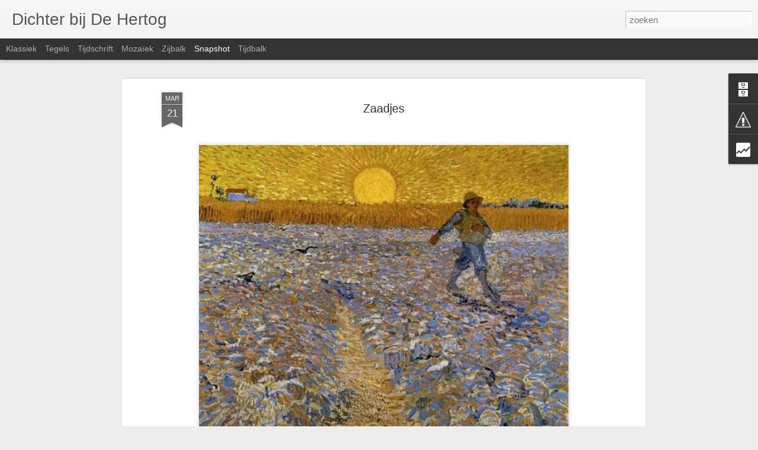

--- FILE ---
content_type: text/html; charset=UTF-8
request_url: https://dichterbijdehertog.blogspot.com/b/stats?style=BLACK_TRANSPARENT&timeRange=ALL_TIME&token=APq4FmDW0jjCFyCComYMJwotBSog31z3nmb2ktRDM4pruNyG7vDxR4AFTyMuz7G-wTzJgo4Bryu97Cj0DJyX8PiZjvhDOMlx3Q&v=0&action=initial&widgetId=Stats1&responseType=js
body_size: -383
content:
{"total":44260,"sparklineOptions":{"backgroundColor":{"fillOpacity":0.1,"fill":"#000000"},"series":[{"areaOpacity":0.3,"color":"#202020"}]},"sparklineData":[[0,30],[1,0],[2,0],[3,0],[4,10],[5,30],[6,20],[7,0],[8,0],[9,10],[10,0],[11,10],[12,30],[13,0],[14,10],[15,0],[16,20],[17,0],[18,20],[19,0],[20,0],[21,0],[22,0],[23,0],[24,40],[25,10],[26,30],[27,50],[28,10],[29,10]],"nextTickMs":3600000}

--- FILE ---
content_type: text/html; charset=UTF-8
request_url: https://dichterbijdehertog.blogspot.com/b/stats?style=BLACK_TRANSPARENT&timeRange=ALL_TIME&token=APq4FmBrbz9HcCvOUIKGLbkDC-_qA2rHkaM7FXP_dU-K_jYjre1a7Dt0AKqQUQGrUQXTgaWFj5DfYKA17tRj6PGcoGqyNPQJWg&v=0&action=initial&widgetId=Stats1&responseType=js
body_size: -64
content:
{"total":44260,"sparklineOptions":{"backgroundColor":{"fillOpacity":0.1,"fill":"#000000"},"series":[{"areaOpacity":0.3,"color":"#202020"}]},"sparklineData":[[0,30],[1,0],[2,0],[3,0],[4,10],[5,30],[6,20],[7,0],[8,0],[9,10],[10,0],[11,10],[12,30],[13,0],[14,10],[15,0],[16,20],[17,0],[18,20],[19,0],[20,0],[21,0],[22,0],[23,0],[24,40],[25,10],[26,30],[27,50],[28,10],[29,10]],"nextTickMs":3600000}

--- FILE ---
content_type: text/javascript; charset=UTF-8
request_url: https://dichterbijdehertog.blogspot.com/?v=0&action=initial&widgetId=Profile1&responseType=js&xssi_token=AOuZoY4A3iuX-11kyjRZfrDWco5AtIiStg%3A1769273173511
body_size: 331
content:
try {
_WidgetManager._HandleControllerResult('Profile1', 'initial',{'title': 'Over mij', 'team': false, 'showlocation': false, 'occupation': '', 'showoccupation': false, 'aboutme': 'Ik denk niet rechts en ik denk ook niet links. Ik ben niet open, noch ben ik slinks. Ik vlieg niet hoog, maar zeker niet te laag. Ik ga niet te snel, ik ben ook niet traag. Ik zie het niet zwart en ook niet wit. \n\nIk ben niet koud, noch ben ik verhit. Ik denk niet groot en ook zeker niet te klein. Ik ben niet grof, maar ook niet fijn. Ik ben niet arm, ik ben ook niet rijk en op het vlakke land ben ik zeker geen dijk. Ik ben geen ster en ook niet de maan, en onder een te felle zon laat ik soms ook een traan. Ik ben noch het water, noch het vuur.\n\nIk blijf gewoon maar mezelf, ook al ziet men mij niet staan.', 'showaboutme': true, 'displayname': 'De Hertog', 'profileLogo': '//www.blogger.com/img/logo-16.png', 'hasgoogleprofile': false, 'userUrl': 'https://www.blogger.com/profile/14251523768883648547', 'photo': {'url': '//1.bp.blogspot.com/-Pp1CJrrp2UY/Tw340ZC8ddI/AAAAAAAAAJc/uMDkZHVVpF8/s80/verj.dagfemkamp%2B113.JPG', 'width': 60, 'height': 80, 'alt': 'Mijn foto'}, 'viewProfileMsg': 'Mijn volledige profiel tonen', 'isDisplayable': true});
} catch (e) {
  if (typeof log != 'undefined') {
    log('HandleControllerResult failed: ' + e);
  }
}


--- FILE ---
content_type: text/javascript; charset=UTF-8
request_url: https://dichterbijdehertog.blogspot.com/?v=0&action=initial&widgetId=Stats1&responseType=js&xssi_token=AOuZoY4A3iuX-11kyjRZfrDWco5AtIiStg%3A1769273173511
body_size: -6
content:
try {
_WidgetManager._HandleControllerResult('Stats1', 'initial',{'title': 'Teller', 'showGraphicalCounter': true, 'showAnimatedCounter': false, 'showSparkline': true, 'statsUrl': '//dichterbijdehertog.blogspot.com/b/stats?style\x3dBLACK_TRANSPARENT\x26timeRange\x3dALL_TIME\x26token\x3dAPq4FmDW0jjCFyCComYMJwotBSog31z3nmb2ktRDM4pruNyG7vDxR4AFTyMuz7G-wTzJgo4Bryu97Cj0DJyX8PiZjvhDOMlx3Q'});
} catch (e) {
  if (typeof log != 'undefined') {
    log('HandleControllerResult failed: ' + e);
  }
}


--- FILE ---
content_type: text/javascript; charset=UTF-8
request_url: https://dichterbijdehertog.blogspot.com/?v=0&action=initial&widgetId=BlogArchive1&responseType=js&xssi_token=AOuZoY4A3iuX-11kyjRZfrDWco5AtIiStg%3A1769273173511
body_size: 509
content:
try {
_WidgetManager._HandleControllerResult('BlogArchive1', 'initial',{'url': 'https://dichterbijdehertog.blogspot.com/search?updated-min\x3d1969-12-31T16:00:00-08:00\x26updated-max\x3d292278994-08-17T07:12:55Z\x26max-results\x3d50', 'name': 'All Posts', 'expclass': 'expanded', 'toggleId': 'ALL-0', 'post-count': 132, 'data': [{'url': 'https://dichterbijdehertog.blogspot.com/2014/', 'name': '2014', 'expclass': 'expanded', 'toggleId': 'YEARLY-1388563200000', 'post-count': 4, 'data': [{'url': 'https://dichterbijdehertog.blogspot.com/2014/04/', 'name': 'april', 'expclass': 'expanded', 'toggleId': 'MONTHLY-1396335600000', 'post-count': 4, 'posts': [{'title': 'Loving Sint Jan', 'url': 'https://dichterbijdehertog.blogspot.com/2014/04/loving-sint-jan.html'}, {'title': 'Vrolijk paasfeest', 'url': 'https://dichterbijdehertog.blogspot.com/2014/04/vrolijk-paasfeest.html'}, {'title': 'GEDICHT Dit prachtige land', 'url': 'https://dichterbijdehertog.blogspot.com/2014/04/gedicht-dit-prachtige-land.html'}, {'title': 'COLUMN Ik maak mij zorgen', 'url': 'https://dichterbijdehertog.blogspot.com/2014/04/ik-maak-mij-zorgen.html'}]}]}, {'url': 'https://dichterbijdehertog.blogspot.com/2013/', 'name': '2013', 'expclass': 'collapsed', 'toggleId': 'YEARLY-1357027200000', 'post-count': 18, 'data': [{'url': 'https://dichterbijdehertog.blogspot.com/2013/08/', 'name': 'augustus', 'expclass': 'collapsed', 'toggleId': 'MONTHLY-1375340400000', 'post-count': 1}, {'url': 'https://dichterbijdehertog.blogspot.com/2013/04/', 'name': 'april', 'expclass': 'collapsed', 'toggleId': 'MONTHLY-1364799600000', 'post-count': 2}, {'url': 'https://dichterbijdehertog.blogspot.com/2013/03/', 'name': 'maart', 'expclass': 'collapsed', 'toggleId': 'MONTHLY-1362124800000', 'post-count': 9}, {'url': 'https://dichterbijdehertog.blogspot.com/2013/02/', 'name': 'februari', 'expclass': 'collapsed', 'toggleId': 'MONTHLY-1359705600000', 'post-count': 2}, {'url': 'https://dichterbijdehertog.blogspot.com/2013/01/', 'name': 'januari', 'expclass': 'collapsed', 'toggleId': 'MONTHLY-1357027200000', 'post-count': 4}]}, {'url': 'https://dichterbijdehertog.blogspot.com/2012/', 'name': '2012', 'expclass': 'collapsed', 'toggleId': 'YEARLY-1325404800000', 'post-count': 60, 'data': [{'url': 'https://dichterbijdehertog.blogspot.com/2012/11/', 'name': 'november', 'expclass': 'collapsed', 'toggleId': 'MONTHLY-1351753200000', 'post-count': 3}, {'url': 'https://dichterbijdehertog.blogspot.com/2012/10/', 'name': 'oktober', 'expclass': 'collapsed', 'toggleId': 'MONTHLY-1349074800000', 'post-count': 2}, {'url': 'https://dichterbijdehertog.blogspot.com/2012/09/', 'name': 'september', 'expclass': 'collapsed', 'toggleId': 'MONTHLY-1346482800000', 'post-count': 4}, {'url': 'https://dichterbijdehertog.blogspot.com/2012/08/', 'name': 'augustus', 'expclass': 'collapsed', 'toggleId': 'MONTHLY-1343804400000', 'post-count': 6}, {'url': 'https://dichterbijdehertog.blogspot.com/2012/07/', 'name': 'juli', 'expclass': 'collapsed', 'toggleId': 'MONTHLY-1341126000000', 'post-count': 3}, {'url': 'https://dichterbijdehertog.blogspot.com/2012/06/', 'name': 'juni', 'expclass': 'collapsed', 'toggleId': 'MONTHLY-1338534000000', 'post-count': 5}, {'url': 'https://dichterbijdehertog.blogspot.com/2012/05/', 'name': 'mei', 'expclass': 'collapsed', 'toggleId': 'MONTHLY-1335855600000', 'post-count': 5}, {'url': 'https://dichterbijdehertog.blogspot.com/2012/04/', 'name': 'april', 'expclass': 'collapsed', 'toggleId': 'MONTHLY-1333263600000', 'post-count': 9}, {'url': 'https://dichterbijdehertog.blogspot.com/2012/03/', 'name': 'maart', 'expclass': 'collapsed', 'toggleId': 'MONTHLY-1330588800000', 'post-count': 11}, {'url': 'https://dichterbijdehertog.blogspot.com/2012/02/', 'name': 'februari', 'expclass': 'collapsed', 'toggleId': 'MONTHLY-1328083200000', 'post-count': 5}, {'url': 'https://dichterbijdehertog.blogspot.com/2012/01/', 'name': 'januari', 'expclass': 'collapsed', 'toggleId': 'MONTHLY-1325404800000', 'post-count': 7}]}, {'url': 'https://dichterbijdehertog.blogspot.com/2011/', 'name': '2011', 'expclass': 'collapsed', 'toggleId': 'YEARLY-1293868800000', 'post-count': 50, 'data': [{'url': 'https://dichterbijdehertog.blogspot.com/2011/12/', 'name': 'december', 'expclass': 'collapsed', 'toggleId': 'MONTHLY-1322726400000', 'post-count': 13}, {'url': 'https://dichterbijdehertog.blogspot.com/2011/11/', 'name': 'november', 'expclass': 'collapsed', 'toggleId': 'MONTHLY-1320130800000', 'post-count': 8}, {'url': 'https://dichterbijdehertog.blogspot.com/2011/10/', 'name': 'oktober', 'expclass': 'collapsed', 'toggleId': 'MONTHLY-1317452400000', 'post-count': 9}, {'url': 'https://dichterbijdehertog.blogspot.com/2011/09/', 'name': 'september', 'expclass': 'collapsed', 'toggleId': 'MONTHLY-1314860400000', 'post-count': 13}, {'url': 'https://dichterbijdehertog.blogspot.com/2011/08/', 'name': 'augustus', 'expclass': 'collapsed', 'toggleId': 'MONTHLY-1312182000000', 'post-count': 5}, {'url': 'https://dichterbijdehertog.blogspot.com/2011/02/', 'name': 'februari', 'expclass': 'collapsed', 'toggleId': 'MONTHLY-1296547200000', 'post-count': 1}, {'url': 'https://dichterbijdehertog.blogspot.com/2011/01/', 'name': 'januari', 'expclass': 'collapsed', 'toggleId': 'MONTHLY-1293868800000', 'post-count': 1}]}], 'toggleopen': 'MONTHLY-1396335600000', 'style': 'HIERARCHY', 'title': 'Blogarchief'});
} catch (e) {
  if (typeof log != 'undefined') {
    log('HandleControllerResult failed: ' + e);
  }
}


--- FILE ---
content_type: text/javascript; charset=UTF-8
request_url: https://dichterbijdehertog.blogspot.com/?v=0&action=initial&widgetId=BlogArchive1&responseType=js&xssi_token=AOuZoY4A3iuX-11kyjRZfrDWco5AtIiStg%3A1769273173511
body_size: 664
content:
try {
_WidgetManager._HandleControllerResult('BlogArchive1', 'initial',{'url': 'https://dichterbijdehertog.blogspot.com/search?updated-min\x3d1969-12-31T16:00:00-08:00\x26updated-max\x3d292278994-08-17T07:12:55Z\x26max-results\x3d50', 'name': 'All Posts', 'expclass': 'expanded', 'toggleId': 'ALL-0', 'post-count': 132, 'data': [{'url': 'https://dichterbijdehertog.blogspot.com/2014/', 'name': '2014', 'expclass': 'expanded', 'toggleId': 'YEARLY-1388563200000', 'post-count': 4, 'data': [{'url': 'https://dichterbijdehertog.blogspot.com/2014/04/', 'name': 'april', 'expclass': 'expanded', 'toggleId': 'MONTHLY-1396335600000', 'post-count': 4, 'posts': [{'title': 'Loving Sint Jan', 'url': 'https://dichterbijdehertog.blogspot.com/2014/04/loving-sint-jan.html'}, {'title': 'Vrolijk paasfeest', 'url': 'https://dichterbijdehertog.blogspot.com/2014/04/vrolijk-paasfeest.html'}, {'title': 'GEDICHT Dit prachtige land', 'url': 'https://dichterbijdehertog.blogspot.com/2014/04/gedicht-dit-prachtige-land.html'}, {'title': 'COLUMN Ik maak mij zorgen', 'url': 'https://dichterbijdehertog.blogspot.com/2014/04/ik-maak-mij-zorgen.html'}]}]}, {'url': 'https://dichterbijdehertog.blogspot.com/2013/', 'name': '2013', 'expclass': 'collapsed', 'toggleId': 'YEARLY-1357027200000', 'post-count': 18, 'data': [{'url': 'https://dichterbijdehertog.blogspot.com/2013/08/', 'name': 'augustus', 'expclass': 'collapsed', 'toggleId': 'MONTHLY-1375340400000', 'post-count': 1}, {'url': 'https://dichterbijdehertog.blogspot.com/2013/04/', 'name': 'april', 'expclass': 'collapsed', 'toggleId': 'MONTHLY-1364799600000', 'post-count': 2}, {'url': 'https://dichterbijdehertog.blogspot.com/2013/03/', 'name': 'maart', 'expclass': 'collapsed', 'toggleId': 'MONTHLY-1362124800000', 'post-count': 9}, {'url': 'https://dichterbijdehertog.blogspot.com/2013/02/', 'name': 'februari', 'expclass': 'collapsed', 'toggleId': 'MONTHLY-1359705600000', 'post-count': 2}, {'url': 'https://dichterbijdehertog.blogspot.com/2013/01/', 'name': 'januari', 'expclass': 'collapsed', 'toggleId': 'MONTHLY-1357027200000', 'post-count': 4}]}, {'url': 'https://dichterbijdehertog.blogspot.com/2012/', 'name': '2012', 'expclass': 'collapsed', 'toggleId': 'YEARLY-1325404800000', 'post-count': 60, 'data': [{'url': 'https://dichterbijdehertog.blogspot.com/2012/11/', 'name': 'november', 'expclass': 'collapsed', 'toggleId': 'MONTHLY-1351753200000', 'post-count': 3}, {'url': 'https://dichterbijdehertog.blogspot.com/2012/10/', 'name': 'oktober', 'expclass': 'collapsed', 'toggleId': 'MONTHLY-1349074800000', 'post-count': 2}, {'url': 'https://dichterbijdehertog.blogspot.com/2012/09/', 'name': 'september', 'expclass': 'collapsed', 'toggleId': 'MONTHLY-1346482800000', 'post-count': 4}, {'url': 'https://dichterbijdehertog.blogspot.com/2012/08/', 'name': 'augustus', 'expclass': 'collapsed', 'toggleId': 'MONTHLY-1343804400000', 'post-count': 6}, {'url': 'https://dichterbijdehertog.blogspot.com/2012/07/', 'name': 'juli', 'expclass': 'collapsed', 'toggleId': 'MONTHLY-1341126000000', 'post-count': 3}, {'url': 'https://dichterbijdehertog.blogspot.com/2012/06/', 'name': 'juni', 'expclass': 'collapsed', 'toggleId': 'MONTHLY-1338534000000', 'post-count': 5}, {'url': 'https://dichterbijdehertog.blogspot.com/2012/05/', 'name': 'mei', 'expclass': 'collapsed', 'toggleId': 'MONTHLY-1335855600000', 'post-count': 5}, {'url': 'https://dichterbijdehertog.blogspot.com/2012/04/', 'name': 'april', 'expclass': 'collapsed', 'toggleId': 'MONTHLY-1333263600000', 'post-count': 9}, {'url': 'https://dichterbijdehertog.blogspot.com/2012/03/', 'name': 'maart', 'expclass': 'collapsed', 'toggleId': 'MONTHLY-1330588800000', 'post-count': 11}, {'url': 'https://dichterbijdehertog.blogspot.com/2012/02/', 'name': 'februari', 'expclass': 'collapsed', 'toggleId': 'MONTHLY-1328083200000', 'post-count': 5}, {'url': 'https://dichterbijdehertog.blogspot.com/2012/01/', 'name': 'januari', 'expclass': 'collapsed', 'toggleId': 'MONTHLY-1325404800000', 'post-count': 7}]}, {'url': 'https://dichterbijdehertog.blogspot.com/2011/', 'name': '2011', 'expclass': 'collapsed', 'toggleId': 'YEARLY-1293868800000', 'post-count': 50, 'data': [{'url': 'https://dichterbijdehertog.blogspot.com/2011/12/', 'name': 'december', 'expclass': 'collapsed', 'toggleId': 'MONTHLY-1322726400000', 'post-count': 13}, {'url': 'https://dichterbijdehertog.blogspot.com/2011/11/', 'name': 'november', 'expclass': 'collapsed', 'toggleId': 'MONTHLY-1320130800000', 'post-count': 8}, {'url': 'https://dichterbijdehertog.blogspot.com/2011/10/', 'name': 'oktober', 'expclass': 'collapsed', 'toggleId': 'MONTHLY-1317452400000', 'post-count': 9}, {'url': 'https://dichterbijdehertog.blogspot.com/2011/09/', 'name': 'september', 'expclass': 'collapsed', 'toggleId': 'MONTHLY-1314860400000', 'post-count': 13}, {'url': 'https://dichterbijdehertog.blogspot.com/2011/08/', 'name': 'augustus', 'expclass': 'collapsed', 'toggleId': 'MONTHLY-1312182000000', 'post-count': 5}, {'url': 'https://dichterbijdehertog.blogspot.com/2011/02/', 'name': 'februari', 'expclass': 'collapsed', 'toggleId': 'MONTHLY-1296547200000', 'post-count': 1}, {'url': 'https://dichterbijdehertog.blogspot.com/2011/01/', 'name': 'januari', 'expclass': 'collapsed', 'toggleId': 'MONTHLY-1293868800000', 'post-count': 1}]}], 'toggleopen': 'MONTHLY-1396335600000', 'style': 'HIERARCHY', 'title': 'Blogarchief'});
} catch (e) {
  if (typeof log != 'undefined') {
    log('HandleControllerResult failed: ' + e);
  }
}


--- FILE ---
content_type: text/javascript; charset=UTF-8
request_url: https://dichterbijdehertog.blogspot.com/?v=0&action=initial&widgetId=Stats1&responseType=js&xssi_token=AOuZoY4A3iuX-11kyjRZfrDWco5AtIiStg%3A1769273173511
body_size: -10
content:
try {
_WidgetManager._HandleControllerResult('Stats1', 'initial',{'title': 'Teller', 'showGraphicalCounter': true, 'showAnimatedCounter': false, 'showSparkline': true, 'statsUrl': '//dichterbijdehertog.blogspot.com/b/stats?style\x3dBLACK_TRANSPARENT\x26timeRange\x3dALL_TIME\x26token\x3dAPq4FmBrbz9HcCvOUIKGLbkDC-_qA2rHkaM7FXP_dU-K_jYjre1a7Dt0AKqQUQGrUQXTgaWFj5DfYKA17tRj6PGcoGqyNPQJWg'});
} catch (e) {
  if (typeof log != 'undefined') {
    log('HandleControllerResult failed: ' + e);
  }
}
